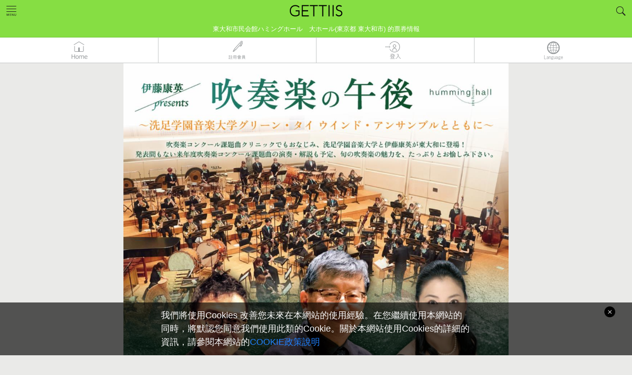

--- FILE ---
content_type: text/html; charset=UTF-8
request_url: https://www.gettiis.jp/zh-tw/event/detail/35233/20230219
body_size: 25373
content:


<!DOCTYPE html>
<html lang="zh-tw">
  <head prefix="og: http://ogp.me/ns# fb: http://ogp.me/ns/fb#">
            <!-- Google Tag Manager -->
        <script>
        (function(w,d,s,l,i){w[l]=w[l]||[];w[l].push({'gtm.start':
        new Date().getTime(),event:'gtm.js'});var f=d.getElementsByTagName(s)[0],
        j=d.createElement(s),dl=l!='dataLayer'?'&l='+l:'';j.async=true;j.src=
        'https://www.googletagmanager.com/gtm.js?id='+i+dl;f.parentNode.insertBefore(j,f);
        })(window,document,'script','dataLayer','GTM-NP6R6SV');</script>
        <!-- End Google Tag Manager -->
        <script>
        var dataLayer = dataLayer || [];
        var options = {};
        options['LoginStatus'] = "guest";
        dataLayer.push(options);
        </script>
        <script type="text/javascript">
          window._pt_lt = new Date().getTime();
          window._pt_sp_2 = [];
          _pt_sp_2.push('setAccount,65d097a7');
          var _protocol = (("https:" == document.location.protocol) ? " https://" : " http://");
          (function() {
            var atag = document.createElement('script'); atag.type = 'text/javascript'; atag.async = true;
            atag.src = _protocol + 'js.ptengine.jp/pta.js';
            var stag = document.createElement('script'); stag.type = 'text/javascript'; stag.async = true;
            stag.src = _protocol + 'js.ptengine.jp/pts.js';
            var s = document.getElementsByTagName('script')[0];
            s.parentNode.insertBefore(atag, s); s.parentNode.insertBefore(stag, s);
          })();
        </script>
        
    
    
        
    <meta charset="UTF-8">
    
            <title>伊藤康英presents　吹奏楽の午後 2023/02/19(日) | 票券 GETTIIS</title>
        

    <meta name="description" content="關東 - 東大和市民会館ハミングホール　大ホール (東京都 東大和市) 開始售票：2022/11/13(日) 09:00 起開始售票! 2023/02/19(日) 伊藤康英presents　吹奏楽の午後 的票券情報！ 音樂／演唱會 等票券歡迎透過GETTIIS 線上或APP購票！">
    <meta name="keywords" content="票券,Live,演唱會,舞台表演,音樂,APP,伊藤康英presents　吹奏楽の午後,關東,音樂／演唱會">
    <meta http-equiv="X-UA-Compatible" content="IE=edge">
    <meta name="viewport" content="width=device-width,initial-scale=1.0,minimum-scale=1.0,maximum-scale=1.0,user-scalable=no">
    <meta name="format-detection" content="telephone=no">
    <meta property="og:title" content="伊藤康英presents　吹奏楽の午後 2023/02/19(日) | 票券 GETTIIS">
    <meta property="og:description" content="關東 - 東大和市民会館ハミングホール　大ホール (東京都 東大和市) 開始售票：2022/11/13(日) 09:00 起開始售票! 2023/02/19(日) 伊藤康英presents　吹奏楽の午後 的票券情報！ 音樂／演唱會 等票券歡迎透過GETTIIS 線上或APP購票！">
    <meta property="og:url" content="https://www.gettiis.jp/zh-tw/event/detail/35233/20230219">
    <meta property="og:image" content="https://s3.ap-northeast-1.amazonaws.com/gettiis.jp/35233/20230219/image_large.jpg">
    <meta property="og:site_name" content="GETTIIS">
    <meta property="og:type" content="website">
    <meta name="robots" content="all">
    
    <meta name="twitter:card" content="summary_large_image">
    
    <link rel="canonical" href="https://www.gettiis.jp/zh-tw/event/detail/35233/20230219">
    <link rel="apple-touch-icon" href="/assets/images/apple-touch-icon.png">
    <link rel="shortcut icon" href="/assets/images/favicon.ico">
        <link rel="stylesheet" href="/assets/styles/main.css?date=1763481600000">
    <link rel="stylesheet" href="/assets/styles/magnific-popup.css?date=1763481600000">
    <link rel="stylesheet" href="/assets/styles/jquery.smartbanner.css">
    <style>[v-cloak] { visibility: hidden; }</style>
        <link rel="alternate" href="https://www.gettiis.jp/event/detail/35233/20230219" hreflang="ja" />
<link rel="alternate" href="https://www.gettiis.jp/en/event/detail/35233/20230219" hreflang="en" />
<link rel="alternate" href="https://www.gettiis.jp/zh-tw/event/detail/35233/20230219" hreflang="zh-tw" />
    <link rel="alternate" type="application/rss+xml" title="RSS" href="/news_zh_tw.xml">
    
                    <link rel="prev" href="https://www.gettiis.jp/zh-tw/event/detail/12768/2300417001">
                <link rel="next" href="https://www.gettiis.jp/zh-tw/event/detail/12768/230129012">
        
  </head>
  <body >
        <!-- Google Tag Manager (noscript) -->
    <noscript><iframe src="https://www.googletagmanager.com/ns.html?id=GTM-NP6R6SV"
    height="0" width="0" style="display:none;visibility:hidden"></iframe></noscript>
    <!-- End Google Tag Manager (noscript) -->
                <div class="l-header">
      <div class="cookie-accept-bar" onload="stopScroll();">
      <span class="cookie-delete-btn"><img src="/assets/images/icon-del-btn.png?date=1763481600000" width="22px" height="22px"></span>
      <p>我們將使用Cookies 改善您未來在本網站的使用經驗。在您繼續使用本網站的同時，將默認您同意我們使用此類的Cookie。關於本網站使用Cookies的詳細的資訊，請參閱本網站的<a href="/zh-tw/aboutCookie">COOKIE政策說明</a></p>
    </div>
    <header class="header">
    
    
    
          <a href="/zh-tw/">
        
          <div class="header_logo">
    
        <img src="/assets/images/logo.png?date=1763481600000" width="140" alt="GETTIIS的票務信息·銷售·預訂">
        </div>
    </a>

    <div id="header-sub" class="header">
      
            
        <h1 id="header-sub-text">
          東大和市民会館ハミングホール　大ホール(東京都 東大和市) 的票券情報        </h1>
          </div>

    
     
      <div class="header_navi">
        <ul class="header_naviLists">
          <li class="header_naviItem js-accordionMainBtn">
            <a id="headerNaviMenu" href="#navi"><img src="/assets/images/icon_menu1.png?date=1763481600000" alt="HOME"></a>
          </li>
                      <li class="header_naviItem">&nbsp;</li>
                      <li class="header_naviItem js-accordionMainBtn"><a id="headerSearchBtn" href="#headerSearch"><img src="/assets/images/icon_search1.png?date=1763481600000" alt="Search"></a></li>
          
                                
                    
        </ul><!-- /.header_naviLists -->

          
                    <div id="navi" class="header_naviBody js-accordionBody">
                    
          <ul class="header_naviBodyLists">
            
            
            <li class="header_naviBodyListsItem">
                              <a href="/zh-tw/">HOME</a>
                          </li>
            
                          <li class="header_naviBodyListsItem"><a href="https://www.gettiis.jp/zh-tw/login">登入</a></li>
              <li class="header_naviBodyListsItem"><a href="https://www.gettiis.jp/zh-tw/registration">免費加入會員</a></li>
              <li class="header_naviBodyListsItem"><a href="https://www.gettiis.jp/zh-tw/terms">服務條款</a></li>
                        <li class="header_naviBodyListsItem"><a href="https://www.gettii.jp/privacy/" target="_blank">隱私權聲明</a></li>
            <li class="header_naviBodyListsItem"><a href="/zh-tw/about">關於GETTIIS</a></li>
                          
                                                                
            
            
            
            
          </ul>
          
                    <p class="header_naviBodyBtnClose js-closeBtn">
            <img src="/assets/images/icon_close1_w.svg?date=1763481600000" width="90" height="90" alt="Close">
          </p>
                    
        </div><!-- /.header_naviBody -->
        <div id="headerSearch" class="header_searchBody  js-accordionBody ">
  <form id="headerSearchForm" action="https://www.gettiis.jp/zh-tw/search" method="get"> 


<p class="inputGroupTitle">關鍵字搜尋</p>

    <div class="inputGroup1">
      <input type="hidden" name="indexSearchToken" value="indexSearch">
      <input type="text" name="keyword" class="formControl" placeholder=輸入關鍵字 v-model="keyword" />
      <span class="inputGroup1_btn">
        <button type="button" onclick="submit();">
          <img src="/assets/images/icon_search2.svg?date=1763481600000" alt="Search" height="52" width="52">
        </button>
      </span>
    </div>


    
       

      <button id="DetailForm_clear_btn" type="button" class="button is-type8" v-on:click="clear()">清除搜尋條件</button>

<div class="hr2"></div>

<a id="toggleDetailForm" href="#">增加詳細條件</a>

    <div id="schedule" class="header_searchBodySubBody" style="display:none;">

       
      <div class="formGroup1 row">
        <label class="formGroup1_label col-xs-3 col-sm-2 col-md-1">類型</label>
        <div class="formGroup1_body col-xs-9 col-sm-10 col-md-11">
          <label class="select-wrap">
          <select class="formControl" name="genre_code" v-model="genreCodeSelected">
            <option value="" class="not-select">尚未選取</option>
            
                        
            
            <option value="100">音樂／演唱會</option>
                        
            
            <option value="200">運動賽事</option>
                        
            
            <option value="300">舞台劇／劇場</option>
                        
            
            <option value="400">古典／歌劇</option>
                        
            
            <option value="500">活動／展覽／藝術</option>
                        
            
            <option value="600">休閒／娛樂</option>
                        
            
            <option value="700">電影</option>
                        
            
            <option value="1000">节</option>
                        
            
            <option value="900">其他</option>
                      </select>
	       </label>
        </div>
      </div>
       

      
            
      <div id="headerSearch" class="formGroup1 row">
        <input type="hidden" id="area_id" name="area_id" class="formControl" v-model="area_id"  />
        <label class="formGroup1_label col-xs-3 col-sm-2 col-md-1"> 區域</label>
        <div class="formGroup1_body col-xs-9 col-sm-10 col-md-11">
        <div class="label1  is-type2">
            <ul class="label1_lists">
                          <li class="label1_listsItem"><a style="cursor: pointer;" data-id="1" v-on:click="getPrefList(01)">北海道</a></li>
                          <li class="label1_listsItem"><a style="cursor: pointer;" data-id="2" v-on:click="getPrefList(02,03,04,05,06,07)">東北</a></li>
                          <li class="label1_listsItem"><a style="cursor: pointer;" data-id="3" v-on:click="getPrefList(08,09,10,11,12,13,14)">關東</a></li>
                          <li class="label1_listsItem"><a style="cursor: pointer;" data-id="4" v-on:click="getPrefList(15,16,17,18,19,20)">北陸・甲信越</a></li>
                          <li class="label1_listsItem"><a style="cursor: pointer;" data-id="5" v-on:click="getPrefList(21,22,23,24)">東海</a></li>
                          <li class="label1_listsItem"><a style="cursor: pointer;" data-id="6" v-on:click="getPrefList(25,26,27,28,29,30)">關西</a></li>
                          <li class="label1_listsItem"><a style="cursor: pointer;" data-id="7" v-on:click="getPrefList(31,32,33,34,35)">中國</a></li>
                          <li class="label1_listsItem"><a style="cursor: pointer;" data-id="8" v-on:click="getPrefList(36,37,38,39)">四國</a></li>
                          <li class="label1_listsItem"><a style="cursor: pointer;" data-id="9" v-on:click="getPrefList(40,41,42,43,44,45,46,47)">九州・沖縄</a></li>
                          <li class="label1_listsItem"><a style="cursor: pointer;" data-id="10" v-on:click="getPrefList(99)">其他</a></li>
                        </ul>
          </div>
        </div>
      </div>
       

      <div class="formGroup1 row">
        <label class="formGroup1_label col-xs-3 col-sm-2 col-md-1">縣市</label>
        <div class="formGroup1_body col-xs-9 col-sm-10 col-md-11">
          <label class="select-wrap">
          <select class="formControl" id="pref_code" name="pref_code" v-model="prefCodeSelected">
            
             
            
            <option value="" class="not-select">尚未選取</option>
                        <option class="cityMasterItems" value="01" data-id="01">北海道</option>
                        <option class="cityMasterItems" value="02" data-id="02">青森縣</option>
                        <option class="cityMasterItems" value="03" data-id="03">岩手縣</option>
                        <option class="cityMasterItems" value="04" data-id="04">宮城縣</option>
                        <option class="cityMasterItems" value="05" data-id="05">秋田縣</option>
                        <option class="cityMasterItems" value="06" data-id="06">山形縣</option>
                        <option class="cityMasterItems" value="07" data-id="07">福島縣</option>
                        <option class="cityMasterItems" value="08" data-id="08">茨城縣</option>
                        <option class="cityMasterItems" value="09" data-id="09">栃木縣</option>
                        <option class="cityMasterItems" value="10" data-id="10">群馬縣</option>
                        <option class="cityMasterItems" value="11" data-id="11">埼玉縣</option>
                        <option class="cityMasterItems" value="12" data-id="12">千葉縣</option>
                        <option class="cityMasterItems" value="13" data-id="13">東京都</option>
                        <option class="cityMasterItems" value="14" data-id="14">神奈川縣</option>
                        <option class="cityMasterItems" value="15" data-id="15">新潟縣</option>
                        <option class="cityMasterItems" value="16" data-id="16">富山縣</option>
                        <option class="cityMasterItems" value="17" data-id="17">石川縣</option>
                        <option class="cityMasterItems" value="18" data-id="18">福井縣</option>
                        <option class="cityMasterItems" value="19" data-id="19">山梨縣</option>
                        <option class="cityMasterItems" value="20" data-id="20">長野縣</option>
                        <option class="cityMasterItems" value="21" data-id="21">岐阜縣</option>
                        <option class="cityMasterItems" value="22" data-id="22">静岡縣</option>
                        <option class="cityMasterItems" value="23" data-id="23">愛知縣</option>
                        <option class="cityMasterItems" value="24" data-id="24">三重縣</option>
                        <option class="cityMasterItems" value="25" data-id="25">滋賀縣</option>
                        <option class="cityMasterItems" value="26" data-id="26">京都府</option>
                        <option class="cityMasterItems" value="27" data-id="27">大阪府</option>
                        <option class="cityMasterItems" value="28" data-id="28">兵庫縣</option>
                        <option class="cityMasterItems" value="29" data-id="29">奈良縣</option>
                        <option class="cityMasterItems" value="30" data-id="30">和歌山縣</option>
                        <option class="cityMasterItems" value="31" data-id="31">鳥取縣</option>
                        <option class="cityMasterItems" value="32" data-id="32">島根縣</option>
                        <option class="cityMasterItems" value="33" data-id="33">岡山縣</option>
                        <option class="cityMasterItems" value="34" data-id="34">広島縣</option>
                        <option class="cityMasterItems" value="35" data-id="35">山口縣</option>
                        <option class="cityMasterItems" value="36" data-id="36">徳島縣</option>
                        <option class="cityMasterItems" value="37" data-id="37">香川縣</option>
                        <option class="cityMasterItems" value="38" data-id="38">愛媛縣</option>
                        <option class="cityMasterItems" value="39" data-id="39">高知縣</option>
                        <option class="cityMasterItems" value="40" data-id="40">福岡縣</option>
                        <option class="cityMasterItems" value="41" data-id="41">佐賀縣</option>
                        <option class="cityMasterItems" value="42" data-id="42">長崎縣</option>
                        <option class="cityMasterItems" value="43" data-id="43">熊本縣</option>
                        <option class="cityMasterItems" value="44" data-id="44">大分縣</option>
                        <option class="cityMasterItems" value="45" data-id="45">宮崎縣</option>
                        <option class="cityMasterItems" value="46" data-id="46">鹿児島縣</option>
                        <option class="cityMasterItems" value="47" data-id="47">沖縄縣</option>
                        <option class="cityMasterItems" value="99" data-id="99">其他</option>
                         
          </select>
          </label>
        </div>
      </div>

      
            
      <div class="formGroup1 row">
        <label class="formGroup1_label col-xs-3 col-sm-2 col-md-1">城市／市區</label>
        <div class="formGroup1_body col-xs-9 col-sm-10 col-md-11">
          <label class="select-wrap">
          <select class="formControl" name="city_code" v-model="cityCodeSelected" v-bind:style="cityCodeSelectStyle">
            <option value="" class="not-select">尚未選取</option>
            <option v-for="cityCodeItem in cityCodeItems" v-bind:value="cityCodeItem.value">{{cityCodeItem.text}}</option>
          </select>
	        </label>
        </div>
      </div>
       

<div class="hr3"></div>

        <div class="formGroup1 row">
　        <label class="formGroup1_label col-xs-3 col-sm-2 col-md-1">日期</label>
            <div class="switchBtnGroup col-xs-9 col-sm-10 col-md-11">
              <input id="radio1" type="radio" name="search_schedule_type" value="1" v-model="scheduleType" class="formControl" />
              <label for="radio1"><span class="btnTxt is-type1">近期節目<br><span class="helpTxt">從今天起兩週內</span></span></label>

              <input type="radio" id="radio2" name="search_schedule_type" value="2" v-model="scheduleType" class="formControl" ckecked/>
              <label for="radio2"><span class="btnTxt">指定日期</span></label>
            </div>
        </div>

      <div v-show="scheduleType == 2">

        <div class="formGroup1 row">
          <div class="col-xs-offset-3 col-sm-offset-2 col-md-offset-1">
            <div class="row">
              <div class="formGroup1_body col-xs-4">
                <label class="select-wrap">
                  <select class="formControl with-note" name="schedule_from_year" v-model="scheduleFromYear" v-bind:disabled="scheduleSelectDisabled">
                    <option value="" class="not-select"  v-if="alreadyFromYearSelected">年</option>
                                        <option value="2026">2026年</option>
                                        <option value="2027">2027年</option>
                                        <option value="2028">2028年</option>
                                      </select>
                </label>
              </div>
              <div class="formGroup1_body col-xs-4">
                <label class="select-wrap">
                  <select class="formControl with-note" name="schedule_from_month" v-model="scheduleFromMonth" v-bind:disabled="scheduleSelectDisabled">
                    <option value="" class="not-select" v-if="alreadyFromMonthSelected">月</option>
                                        <option value="1">1月</option>
                                        <option value="2">2月</option>
                                        <option value="3">3月</option>
                                        <option value="4">4月</option>
                                        <option value="5">5月</option>
                                        <option value="6">6月</option>
                                        <option value="7">7月</option>
                                        <option value="8">8月</option>
                                        <option value="9">9月</option>
                                        <option value="10">10月</option>
                                        <option value="11">11月</option>
                                        <option value="12">12月</option>
                                      </select>
                </label>
              </div>
              <div class="formGroup1_body col-xs-4">
                <label class="select-wrap">
                  <select class="formControl" name="schedule_from_day" v-model="scheduleFromDay" v-bind:disabled="scheduleSelectDisabled">
                    <option value="" class="not-select" v-if="alreadyFromDaySelected">日</option>
                    <option v-for="scheduleFromDayItem in scheduleFromDayItems" v-bind:value="scheduleFromDayItem">{{scheduleFromDayItem}}日</option>
                  </select>
                </label>
              </div>
            </div>
            <!-- end row -->
          </div>
        </div>
        <!-- end row -->

        <div class="formGroup1 row">
          <div class="col-xs-offset-3 col-sm-offset-2 col-md-offset-1">
              <p class="labelText2">至</p>
          </div>
        </div>

        <div class="row">
          <div class="col-xs-offset-3 col-sm-offset-2 col-md-offset-1">
            <div class="row">
              <div class="formGroup1_body col-xs-4">
                <label class="select-wrap">
                  <select class="formControl with-note" name="schedule_to_year" v-model="scheduleToYear" v-bind:disabled="scheduleSelectDisabled">
                    <option value="" class="not-select"  v-if="alreadyToYearSelected">年</option>
                                        <option value="2026">2026年</option>
                                        <option value="2027">2027年</option>
                                        <option value="2028">2028年</option>
                                      </select>
                </label>
              </div>
              <div class="formGroup1_body col-xs-4">
                <label class="select-wrap">
                  <select class="formControl with-note" name="schedule_to_month" v-model="scheduleToMonth" v-bind:disabled="scheduleSelectDisabled">
                    <option value="" class="not-select" v-if="alreadyToMonthSelected">月</option>
                                        <option value="1">1月</option>
                                        <option value="2">2月</option>
                                        <option value="3">3月</option>
                                        <option value="4">4月</option>
                                        <option value="5">5月</option>
                                        <option value="6">6月</option>
                                        <option value="7">7月</option>
                                        <option value="8">8月</option>
                                        <option value="9">9月</option>
                                        <option value="10">10月</option>
                                        <option value="11">11月</option>
                                        <option value="12">12月</option>
                                      </select>
                </label>
              </div>
              <div class="formGroup1_body col-xs-4">
                <label class="select-wrap">
                  <select class="formControl" name="schedule_to_day" v-model="scheduleToDay" v-bind:disabled="scheduleSelectDisabled">
                    <option value="" class="not-select" v-if="alreadyToDaySelected">日</option>
                    <option v-for="scheduleToDayItem in scheduleToDayItems" v-bind:value="scheduleToDayItem">{{scheduleToDayItem}}日</option>
                  </select>
                </label>
              </div>
            </div>
            <!-- end row -->
         </div>
       </div>
       <!-- end row -->
     </div>

     <div class="hr3"></div>

     <div class="formGroup1 row">
       <label class="formGroup1_label col-xs-3 col-sm-2 col-md-1">價格</label>
       <div class="formGroup1_body col-xs-9 col-sm-10 col-md-11">
         <div class="row">
           <div class="col-xs-5">
             <label class="select-wrap">
               <select class="formControl" name="min_price" v-model="minPrice">
                 <option value="" class="not-select">無下限</option>
               <option v-for="minPriceItem in minPriceItems" v-bind:value="minPriceItem">{{ Number(minPriceItem).toLocaleString() }} 日圓</option>
               </select>
             </label>
           </div>
           <div class="col-xs-2">
             <span class="formGroup1_label labelText2">〜</span>
           </div>
           <div class="col-xs-5">
             <label class="select-wrap">
               <select class="formControl" name="max_price" v-model="maxPrice">
                 <option v-for="maxPriceItem in maxPriceItems" v-bind:value="maxPriceItem">{{ Number(maxPriceItem).toLocaleString() }} 日圓</option>
                 <option value="" class="not-select">無上限</option>
               </select>
             </label>
           </div>
         </div>
         <!-- end row -->
       </div>
     </div>
     <!-- end row -->

          <div class="formGroup1 row" style="display:none">
         
      <label class="formGroup1_label col-xs-3 col-sm-2 col-md-1">指定主辦單位</label>
      <div class="formGroup1_body col-xs-9 col-sm-10 col-md-11">
        <div class="formGroup1_body">
          <input type="text" id="distributor" autocomplete="off" list="distributors" name="distributor" v-model="distributor" class="formControl" value="" /> 
                    <datalist id="distributors">
                    <option value="株式会社ホリプロ">
                    <option value="新国立劇場（青少年のための優待メンバーズ）">
                    <option value="一般社団法人わらび座">
                    <option value="テイト・コーポレーション">
                    <option value="観世能楽堂">
                    <option value="燐光群">
                    <option value="株式会社ティーファクトリー">
                    <option value="こまつ座">
                    <option value="TCF　公益財団法人利賀文化会議">
                    <option value="横浜能楽堂">
                    <option value="日本演劇協会">
                    <option value="公益財団法人 山口市文化振興財団">
                    <option value="東京二期会">
                    <option value="TSSテレビ新広島">
                    <option value="劇団ひまわりチケットセンター On Line">
                    <option value="NIB長崎国際テレビ">
                    <option value="大槻能楽堂">
                    <option value="可児市文化創造センター　アーラ">
                    <option value="劇ナビFUKUOKA（シアターネットプロジェクト）">
                    <option value="いわき芸術文化交流館アリオス">
                    <option value="パルテノン多摩">
                    <option value="テレビ東京 事業部">
                    <option value="アルスくらしき(公益財団法人倉敷市文化振興財団)">
                    <option value="札幌コンサートホールKitara">
                    <option value="京都芸術劇場">
                    <option value="公益財団法人日本舞台芸術振興会（ＮＢＳ）">
                    <option value="ＹＣＣ県民文化ホール （山梨県立県民文化ホール）">
                    <option value="座・高円寺">
                    <option value="ＳＰＡＣ－静岡県舞台芸術センター">
                    <option value="鴻巣市文化センター（クレアこうのす）">
                    <option value="チケットセディナ">
                    <option value="光藍社ホームページ">
                    <option value="チケットかながわ">
                    <option value="日本フィルハーモニー交響楽団">
                    <option value="(公財)北九州市芸術文化振興財団(北九州芸術劇場・響ホール・北九州国際音楽祭)">
                    <option value="KYOTO EXPERIMENT（京都国際舞台芸術祭実行委員会）">
                    <option value="高槻現代劇場">
                    <option value="常陸大宮市文化センター　ロゼホール">
                    <option value="演劇制作会社ライトアイ">
                    <option value="ポみっと！チケット">
                    <option value="富士見市民文化会館　キラリ☆ふじみ">
                    <option value="滋賀県立文化産業交流会館">
                    <option value="株式会社リンクステーション">
                    <option value="シーハットおおむら">
                    <option value="東京コンサーツ">
                    <option value="まつもと市民芸術館">
                    <option value="昭和音楽大学">
                    <option value="響の森 桶川市民ホール">
                    <option value="新宿区立新宿文化センター">
                    <option value="hotarua">
                    <option value="sakuraf2">
                    <option value="栃木県総合文化センター">
                    <option value="横浜市青葉区民文化センター　フィリアホール">
                    <option value="あうるすぽっと">
                    <option value="劇団さくらＫ">
                    <option value="スポーツランドSUGO">
                    <option value="ポみっと！チケット">
                    <option value="仙台放送オンラインチケット">
                    <option value="浪切ホール">
                    <option value="横浜にぎわい座">
                    <option value="明治座">
                    <option value="祇園甲部歌舞会">
                    <option value="万華響 -MANGEKYO-">
                    <option value="浦安音楽ホール">
                    <option value="ジョーカンチケットセンタ">
                    <option value="内子座オンラインチケット">
                    <option value="道新プレイガイド">
                    <option value="ＮＨＫ音楽祭２０２５">
                    <option value="株式会社京都アニメーション">
                    <option value="カルッツかわさき（川崎市スポーツ・文化総合センター）">
                    <option value="かわさきジャズ事務局">
                    <option value="JMオンライン">
                    <option value="ホリプロステージ （Horipro Stage）">
                    <option value="公益財団法人京都伝統伎芸振興財団（おおきに財団）">
                    <option value="各イベント販売元をご参照ください。">
                    <option value="株式会社OSK日本歌劇団">
                    <option value="公益財団法人スターダンサーズ・バレエ団">
                    <option value="（株）リンクステーション">
                    <option value="ほたるH">
                    <option value="東大和市民会館ハミングホール">
                    <option value="桶川市民ホールチケット事務局">
                    <option value="水戸芸術館">
                    <option value="東松山市民文化センター">
                    <option value="公益財団法人しまね文化振興財団（島根県民会館・いわみ芸術劇場）">
                    <option value="テンポプリモ">
                    <option value="一般社団法人中泊町文化観光交流協会">
                    <option value="BELLA VITA">
                    <option value="宮川町お茶屋組合（京おどり）">
                    <option value="秋川キララホール">
                    <option value="HIRAKUZA">
                    <option value="株式会社リンクステーション（エンタメ部）">
                    <option value="一般社団法人梅酒研究会/超ハイボール祭実行委員会">
                    <option value="青森ワッツ">
                    <option value="にいがたフィッシングショー（株式会社ホンマ）">
                    <option value="東松山市民文化センター">
                    <option value="三島市民文化会館">
                    <option value="T-プランニング">
                    <option value="株式会社リンクステーション　カスタマーサポート部">
                    <option value="美少女戦士セーラームーン -Shining Theater Shinagawa Tokyo-">
                    <option value="SPA&amp;HOTEL 舞浜ユーラシア">
                    <option value="一般財団法人神戸新聞文化財団">
                    <option value="link">
                    <option value="青森県立美術館パフォーミングアーツ推進実行委員会">
                    <option value="株式会社　東奥日報社">
                    <option value="合同会社SFS">
                    <option value="有限会社サンサンサン">
                    <option value="下北文化会館">
                    <option value="スターダンサーズ・バレエ団">
                    <option value="甲斐市双葉ふれあい文化館">
                    <option value="銀座ブロッサム中央会館">
                    <option value="（公財）宮崎文化振興協会　宮崎科学技術館">
                    <option value="演劇集団　真田ＣＲＯＳＳーＢ">
                    <option value="公益財団法人北区文化振興財団">
                    <option value="オフィスエスツーアート">
                    <option value="名取事務所">
                    <option value="オルケストラ・クラシカ">
                    <option value="伝統の橋がかり">
                    <option value="横浜市神奈川区民文化センターかなっくホール">
                    <option value="合同会社Hatchエンターテイメント ">
                    <option value="櫻間會">
                    <option value="B機関">
                    <option value="合唱団ガイスマ">
                    <option value="深川能舞台">
                    <option value="マイオン・クリエイティブカンパニー">
                    <option value="マンまるズ">
                    <option value="特定非営利活動法人　アルファルファ">
                    <option value="S&amp;D">
                    <option value="パフォーマンスユニットTWT">
                    <option value="演劇企画イロトリドリノハナ">
                    <option value="松江市立鹿島歴史民俗資料館">
                    <option value="島根大学総合博物館">
                    <option value="鉄の歴史博物館">
                    <option value="島根県民会館">
                    <option value="島根県芸術文化センター「グラントワ」 いわみ芸術劇場">
                    <option value="清流劇場">
                    <option value="創作和太鼓『来舞・デュオ』（そうさく　わだいこ　らいぶ　でゅお）">
                    <option value="S.I.Tダンススタジオ　石川須妹子・田中いづみダンスアカデミー">
                    <option value="八戸クリニック街かどミュージアム">
                    <option value="小田原オペラ">
                    <option value="メメントＣ">
                    <option value="STUDIO La Neige">
                    <option value="シーノス・ナ・フロレスタ">
                    <option value="(有)エーコネクション">
                    <option value="劇団まっとーば～">
                    <option value="田園ユニバース">
                    <option value="潤星会">
                    <option value="Baroquart(バロッカート)">
                    <option value="株式会社アンフィニ">
                    <option value="ヒビキミュージック">
                    <option value="一般社団法人アートフォーラムNOAN">
                    <option value="プラサヴェルデ（ふじのくに千本松フォーラム）">
                    <option value="株式会社いがぐみ">
                    <option value="Bachmenコンサート事務局">
                    <option value="欅のホール　野田市生涯学習センター">
                    <option value="公推協杯全国若手落語家選手権事務局（共同通信社内）">
                    <option value="（株）福島民報社">
                    <option value="ぽわわわわん">
                    <option value="流山市生涯学習センター">
                    <option value="熊本日日新聞社">
                    <option value="NPO法人松江音楽協会">
                    <option value="光花">
                    <option value="エンギシャ">
                    <option value="志ん輔と仲間たち事務局（毎日企画サービス内）">
                    <option value="山陰中央新報社">
                    <option value="公益財団法人宝塚市文化財団">
                    <option value="CARDAMOMO">
                    <option value="美人狼製作プロジェクト">
                    <option value="日本スペインピアノ音楽学会（JSSPM）">
                    <option value="蕨市民会館">
                    <option value="東京六大学応援団連盟">
                    <option value="東京六大学応援団連盟">
                    <option value="東京六大学応援団連盟">
                    <option value="株式会社沖縄タイムス社">
                    <option value="一般社団法人徳島新聞社">
                    <option value="NPO法人夢ホール市民協議会夢つくりあなん">
                    <option value="浅草文化観光センター">
                    <option value="株式会社今井書店">
                    <option value="東京大学運動会応援部">
                    <option value="アエルワ">
                    <option value="フォレストリーヴズ熊本">
                    <option value="カルティカ＆クスモ">
                    <option value="たかはし忍の會">
                    <option value="株式会社山形新聞社">
                    <option value=" 伶以野陽子">
                    </datalist>
                  </div>
      </div>
        </div>


<div class="hr3"></div>

      <div class="formGroup1">
        <div class="inputGroup1">
          <input id="released_this_week" type="checkbox" name="released_this_week" class="formControl" v-model="releasedThisWeekChecked" />
          <label for="released_this_week">顯示本週發佈的節目</label>
        </div>
        <div class="inputGroup1">
          <input id="selling_performances" type="checkbox" name="selling_performances" class="formControl" v-model="sellingPerformancesChecked" />
          
          <label for="selling_performances">
                        只顯示在GETTIIS販售的節目
             
          </label>
          
        </div>
        <div class="inputGroup1">
          <input id="ignore_finished_performance" type="checkbox" name="ignore_finished_performance" class="formControl" v-model="ignoreFinishedPerformanceChecked" checked/>
          <label for="ignore_finished_performance">不顯示已結束的節目</label>
        </div>
        <div class="inputGroup1">
            <input id="available_seat" type="checkbox" name="available_seat"
                   class="formControl" v-model="availableSeatChecked"/>
            <label for="available_seat">可選座位</label>
        </div>
        <!-- <div class="inputGroup1">
            <input id="available_block" type="checkbox" name="available_block"
                   class="formControl" v-model="availableBlockChecked"/>
            <label for="available_block">ブロックを選択できる</label>
        </div> -->
      </div>
    </div>
      <button type="button" v-on:click="headerSearchForm" class="button is-arrow1 is-type1">搜尋</button> 
  </form>

<div class="hr2"></div>

    <p v-on:click="closeHeaderSearch" class="header_searchBodyBtnClose js-closeBtn">
    <img src="/assets/images/icon_close1_w.svg?date=1763481600000" width="90" height="90" alt="Close">
  </p>
  </div><!-- /. header_searchBody -->


      </div><!-- /.header_navi -->
        
  </header><!-- /.header -->

  
   
    <nav class="gnavi">
      <ul class="gnavi_lists">
        <li class="gnavi_item">
          
          
                      <a href="/zh-tw/">
                    <img src="/assets/images/zh-tw/icon_home1.png?date=1763481600000" alt="HOME"></a>
        </li>
                  <li class="gnavi_item"><a href="/zh-tw/registration"><img src="/assets/images/zh-tw/icon_newmember1.png?date=1763481600000" alt="免費加入會員" ></a></li>
          <li class="gnavi_item"><a href="/zh-tw/login"><img src="/assets/images/zh-tw/icon_login1.png?date=1763481600000" alt="登入" ></a></li>
                <li class="gnavi_item language js-accordionMainBtn"><a id="lang_select_btn"><img src="/assets/images/icon_language.png?date=1763481600000" alt="LANG"></a></li>
      </ul><!-- /.gnavi_lists -->
    </nav><!-- /.gnavi -->
    <div id="lang_option" class="header_naviBody header_naviBody_plugin">
      <ul class="header_naviBodyLists">
                  <li class="header_naviBodyListsItem">
                          <a onclick="redictUrl(' ja ')" style=" padding-left: 70px;" >日本語</a>
                      </li>
                  <li class="header_naviBodyListsItem">
                          <a onclick="redictUrl(' en ')" style=" padding-left: 70px;" >English</a>
                      </li>
                  <li class="header_naviBodyListsItem">
                          <a onclick="redictUrl('zh-tw')"><img src="/assets/images/icon_selectcheck.png" alt="SELECTCHECK" width="20" height="20" style="padding-left:10px; padding-right:15px">繁体中文</a>
                      </li>
              </ul>
      <p class="header_naviBodyBtnClose js-closeBtn lang-close" data-href="ll">
        <img src="/assets/images/icon_close1_w.svg?date=1763481600000" width="90" height="90" alt="Close">
      </p>
    </div><!-- /.header_naviBody -->
    
</div><!-- /.l-header -->

<script>
    function replace_index_url()
    {
      $(".url_change").hide();
    }
</script>

<script>
    function replace_index_url()
    {
      $(".url_change").hide();
    }
</script>

  <div class="language_no_had ">
      <span class="language_text">很抱歉本頁面未具有您所選擇的語言內容，您可以選擇前往日文頁面或是停留在本頁面。</span>
      <span class="language_no_had_button btn_chg">
        <button id="language_index" onclick="replace_index('change')" style="visibility: visible" >前往日文頁面</button>
      </span> 
      <span class="language_no_had_button btn_stay">
        <button onclick="replace_index('stay')">停留在本頁面</button>
      </span>
  </div>
  <script>

    var urlPathname = window.location.pathname;
    
    function replace_index(action)
    {
      
      if(action == "change")
      {
        let index_lang = $("#language_index").attr("data-lang");
        let url_index = window.location.origin + index_lang;
        window.location.replace(url_index);
      }else{
        $(".language_no_had").hide();
         $(document).unbind("scroll.unable");
      }
    }

    function redictUrl(lang){

      var lang = lang.trim();
      var lang_url = 'zh-tw';
      var hasTrangLanguage =  "ja,en,zh-tw,".split(",");
      
      
      $('#lang_option').slideUp('fast');
      select_click = 'no';
      $(document).unbind("scroll.unable");

      if(lang_url  !== lang)
      {
        
        switch(lang_url) 
        {
            case 'ja':
                var repleceUrl =  '/'+lang+urlPathname;
                break;
            case 'en':
                if(lang == 'ja'){
                  var repleceUrl = urlPathname.replace(/\/en/, '');
                }else{
                  var repleceUrl = urlPathname.replace(/en/, lang);
                  var repleceUrlToJa = urlPathname.replace(/\/en/, '');
                }
                break;
            case 'zh-tw':
                if(lang == 'ja'){
                  var repleceUrl = urlPathname.replace(/\/zh-tw/, '');
                }else{
                  var repleceUrl = urlPathname.replace(/zh-tw/, lang);
                  var repleceUrlToJa = urlPathname.replace(/\/zh-tw/, '');
                }
                break;
            default:
                break;
        }
        
        if(hasTrangLanguage.indexOf(lang) != -1 )
        {
          window.location.replace(repleceUrl);
        }else{
          $("#language_index").attr("data-lang", repleceUrlToJa);
          $(".language_no_had").show();
          var top = $(document).scrollTop();
          $(document).on('scroll.unable',function (e) {
              $(document).scrollTop(top);
          }) 

        }
      }
    }

  </script>
            <div id="fb-root"></div>
    <script>(function(d, s, id) {
      var js, fjs = d.getElementsByTagName(s)[0];
      if (d.getElementById(id)) return;
      js = d.createElement(s); js.id = id;
      js.src = "//connect.facebook.net/ja_JP/sdk.js#xfbml=1&version=v2.8";
      fjs.parentNode.insertBefore(js, fjs);
      }(document, 'script', 'facebook-jssdk'));
    </script>
        <div class="l-document" id="app">      
      <main class="l-contents">
      


<div class="carousel2">
  <div class="carousel2_inner is-slickStyle2 js-slickType1">
    <div>
              <div style="position:relative">
                      <img src="https://s3.ap-northeast-1.amazonaws.com/gettiis.jp/35233/20230219/image_large.jpg">
                    <div class="carousel2_bookmark" v-bind:class="{'is-active': isFavorite}">
            <button type="submit" v-on:click="changeFavorite"><span class="srOnly">bookmark</span></button>
          </div>
        </div>
                  </div>
  </div>
</div>


<h2 class="title5 article" style="margin: 0px !important;">
  
  
  
        <div class="title5_title sub">～洗足学園音楽大学グリーン・タイ ウインド・アンサンブルとともに～</div>
        <div class="title5_title">伊藤康英presents　吹奏楽の午後</div>
  
        </h2>
    <div class="container11">
      <div class="left11">
        <table style="width: 100%; border-collapse: collapse;">
          <tr>
              <td style="width: 70px; color: rgb(0, 0, 0); font-weight: 700;">演出日期</td>
              <td style="padding-left: 10px;display: table-cell;vertical-align: middle;font-size: 13px; 0; color: rgb(0, 0, 0);">
                <span class="performanceDetail1_listsItemText">
                                    <span style="font-size: 17px; color: #1c1c1c;">2023/02/19(日)</span>
                                    <span style="font-size: 17px; color: #1c1c1c;">15:00</span>
                                  </span>
              </td>
          </tr>
                                  <tr>
              <td style="width: 70px; color: rgb(0, 0, 0); font-weight: 700;">販售期間</td>
              <td style="padding-left: 10px; color: rgb(0, 0, 0);">
                <span class="performanceDetail1_listsItemText" style="padding-left: 10px;display: table-cell;vertical-align: middle;font-size: 13px;padding: 0px 0px !important; color: #515659;">
                                      <span  class="ic-general" style="background-image:url('/assets/images/zh-tw/icon_general.svg?date=1763481600000'); background-repeat: no-repeat; background-position:center;"></span>
                                  2022/11/13(日)
                 09:00 
                ～ <span class="date_span_to" style="display: block; font-size: 17px; color: #1c1c1c;">
                2023/02/17(五)
                 23:00 
                  </span>
  
                </span>
              </td>
            </tr>   
            
                            </table>
      </div>
      <div class="right11">
                                        <span></span>
                              </div>
  </div>
    
  <div class="label2">
    <ul class="label2_lists is-eventTag label2_listsItemToHorizontal">
                   <!-- icon ポイント-->
                 <li class="label2_listsItemPoint"><span data-show="您可以在購票時使用您的會員點數來折抵票價，同時在完成購票後還可獲得會員點數。">會員點數</span></li>
          
                
    </ul>
  </div>
  

<div style="clear: both;"></div>

    
    <div class="trans_articles_language">
      <button id="articleLangChange" onclick='transArticle()' style="visibility:hidden;">
          <img id='auto_trans_img1' src="/assets/images/trans_icon_to_ja.png">
      </button>
  </div>
  




<div class="share1">
  
  
  
    <div class="official">
    <span><a href="https://www.humming-hall.jp/event/230219.php">
官方網站</a></span>
  </div>
    <ul class="sns_list">
    <li>
      <a href="http://www.facebook.com/share.php?u=https://www.gettiis.jp/zh-tw/event/detail/35233/20230219" onclick="window.open(encodeURI(decodeURI(this.href)), 'FBwindow', 'width=554, height=470, menubar=no, toolbar=no, scrollbars=yes'); return false;" rel="nofollow">
        <img src="/assets/images/zh-tw/icon_facebook3.svg?date=1763481600000" alt="Facebook">
      </a>
    </li>
    <li>
      <a href="http://twitter.com/share?text=伊藤康英presents　吹奏楽の午後&url=https://www.gettiis.jp/zh-tw/event/detail/35233/20230219/&hashtags=#gettiistest" onClick="window.open(encodeURI(decodeURI(this.href)), 'tweetwindow', 'width=650, height=470, personalbar=0, toolbar=0, scrollbars=1, sizable=1'); return false;" rel="nofollow">
        <img src="/assets/images/zh-tw/icon_twitter3.svg?date=1763481600000" alt="Twitter">
      </a>
    </li>
    <li>
      <a href="//line.me/R/msg/text/?伊藤康英presents　吹奏楽の午後 https://www.gettiis.jp/zh-tw/event/detail/35233/20230219">
        <img src="/assets/images/zh-tw/icon_line3.svg?date=1763481600000">
      </a>
    </li>
  </ul><!-- /.share1_lists -->
</div><!-- /.share1-->


          <div class="wysiwyg1 wysiwyg_1_1" style="display:none" >
        <p><span style="font-weight: bold;">概要</span><br><p>2023年2月19日(日)<br />開場14：00　開演15：00　大ホール<br />〈全席指定〉一般：1,000円　友の会800円<br />※未就学児入場不可<br />　　　　　　<br />吹奏楽コンクール課題曲クリニックでもおなじみ、洗足学園音楽大学と伊藤康英が東大和に登場！発表間もない来年度吹奏楽コンクール課題曲の演奏・解説も予定、旬の吹奏楽の魅力を、たっぷりとお愉しみください。<br /><br /><br />主催：東大和市民会館ハミングホール<br />協力：洗足学園音楽大学　株式会社イトーミュージック<br />　　　　　　<br />※車椅子席ご希望の方はお電話（042-590-4414）にて承ります。<br /><br />【注意事項】必ずご一読ください。<br />※公演中止以外の払い戻しはお受けできません。予めご了承ください。<br />※新型コロナウイルス感染予防対策にご協力をお願いいたします。<br />※入場人数を制限させていただく場合がございます。<br />※情勢によりやむを得ず開催中止となる場合がございます。予めご了承ください。</p><span style="font-weight: bold;">発売情報</span><br><p>〈友の会先行予約〉11/11（金）<br />（一般発売）11/13(日)<br /><br />※詳細はOfficial Siteをご覧ください。</p></p>
      </div>
    
           
        <div class="wysiwyg1 wysiwyg_1_2">
          <p><span style="font-weight: bold;">概述</span><br><p>2023 年 2 月 19 日，星期日<br>開門時間 14:00 開始時間 15:00 大廳<br><所有座位保留> 一般：1,000 日元 Tomonokai 800 日元<br>* 學齡前兒童不得進入<br><br>熟悉銅管樂隊比賽設定歌曲診所的洗足學園音樂學院和伊藤康秀將出現在東大和！我們計劃為明年的銅管樂隊比賽進行表演和評論，即將公佈，所以請充分享受季節性銅管樂隊的魅力。<br><br><br>主辦單位：東大和市民中心嗡嗡大廳<br>合作：洗足學園音樂學院伊東音樂株式會社<br><br>* 如果您需要輪椅座位，請通過電話（042-590-4414）與我們聯繫。<br><br> 【注意事項】請務必閱讀。<br> *除演出取消外，我們不接受退款。請注意。<br> *請配合預防新型冠狀病毒感染的措施。<br> *我們可能會限制訪客人數。<br> *由於不可避免的情況，活動可能會被取消。請注意。</p><span style="font-weight: bold;">發布信息</span><br><p>〈鞆之會提前預約〉11/11（週五）<br> (一般銷售) 11/13 (星期日)<br><br> *詳情請查看官方網站。</p></p>
        </div>
       
    
  
  <div id='wysiwyg_1_3' class="wysiwyg1">
      本頁資訊採用機器翻譯如有不完美之處敬請見諒，<br>也可使用切換開關將資訊換為原文（日文）。
  </div>
 
     <div class="trans_articles_language">
      <button onclick='transArticle()'>
          <img id='auto_trans_img2' src="/assets/images/trans_icon_to_ja.png">
      </button>
    </div>
  <script>

    var wysiwyg_nowLang = 'ZH-TW';
    var btnText = 'ZH-TW';
   
    function transArticle()
    {

      if(btnText !== 'JA')
      {
        
        $('#auto_trans_img1').attr('src', '/assets/images/trans_icon_to_ol.png');
        $('#auto_trans_img2').attr('src', '/assets/images/trans_icon_to_ol.png');

        jQuery.each( $('.wysiwyg_1_1'), function(i) {
          $('.wysiwyg_1_1')[i].style.display = "block";
          if ($(".wysiwyg_1_2")[i]) {
              $('.wysiwyg_1_2')[i].style.display = "none";
          }
        });
        
        btnText = 'JA';
        
      }else{
        $('#auto_trans_img1').attr('src', '/assets/images/trans_icon_to_ja.png');
        $('#auto_trans_img2').attr('src', '/assets/images/trans_icon_to_ja.png');
       
        jQuery.each( $('.wysiwyg_1_1'), function(i) {
          if ($(".wysiwyg_1_2")[i]) {
             $('.wysiwyg_1_2')[i].style.display = "block";
          }
          $('.wysiwyg_1_1')[i].style.display = "none";
        });

        btnText = wysiwyg_nowLang;
      }
      
    }

</script>
<section>
  <div class="title1">
    <h2 class="title1_title">
      <span class="title1_mainLabel">演出及票務資訊</span>
    </h2>
  </div><!-- /.title1 -->
  <div class="performanceDetail1">
    <ul class="performanceDetail1_lists">
      <li class="performanceDetail1_listsItem is-area">
        <div class="performanceDetail1_listsItemInner">
          <span class="performanceDetail1_listsItemLabel"><span class="label_oneLine">會場</span></span>
          <span class="performanceDetail1_listsItemText">
            
                        
                              東大和市民会館ハミングホール　大ホール(東京都 東大和市)
                          
                        
                          <br />
              <a style="border-top:none;display:inline;color:#2081ff;" href="https://www.humming-hall.jp/event/2300219.php" target="_blank">交通資訊»</a>
                      </span>
        </div><!-- /.performanceDetail1_listsItemInner -->
      </li>
      <li class="performanceDetail1_listsItem is-performancePeriod">
        <div class="performanceDetail1_listsItemInner">
          <span class="performanceDetail1_listsItemLabel"><span class="label_oneLine">演出日期</span></span><!--// STS 2025/02/19 Task 256 - GETTIISの表示文言について-->
          <span class="performanceDetail1_listsItemText">
                        <span>2023/02/19(日)</span>
                        <span>15:00</span>
                      </span>
        </div><!-- /.performanceDetail1_listsItemInner -->
      </li>
            <li class="performanceDetail1_listsItem is-price">
        <div class="performanceDetail1_listsItemInner">
          <span class="performanceDetail1_listsItemLabel"><span class="label_oneLine">價格</span></span>
          <span class="performanceDetail1_listsItemText">
                        <span>800</span>日圓 ～
                         <span>1,000</span>日圓（含稅）

                      </span>
        </div><!-- /.performanceDetail1_listsItemInner -->
      </li>
            <li class="performanceDetail1_listsItem is-contact">
        <div class="performanceDetail1_listsItemInner">
          <span class="performanceDetail1_listsItemLabel"><span class="label_oneLine">連絡資訊</span></span> 
          <span class="performanceDetail1_listsItemText">
            <span>
              <!-- #208 SPLUS 25/05/2023 modify add -->
                                                        東大和市民会館 ハミングホール<br>
                                    
                                      TEL: 042-590-4414
                    (僅提供日語服務)<br>
                                    
                <script type="text/javascript">
                  var username = "GETTIIS";
                  var hostname = "e-get.jp";
                  //STS 2024/08/17 Task 206 -  販売元のメールアドレスが無ければ、GETTIISサポートセンターのアドレス（GETTIIS@e-get.jp）を設定する （外国語公演）-- START --
                                        var maddr = username + "@" + hostname;
                                    //STS 2024/08/17 Task 206 -  販売元のメールアドレスが無ければ、GETTIISサポートセンターのアドレス（GETTIIS@e-get.jp）を設定する （外国語公演）-- END --
                  var guid = "：";
                  var uname = "：";
                  var umail = "：";
                  var eventname = "：伊藤康英presents　吹奏楽の午後";
                  var revNo = "：";
                  var subject = "?subject=[GETTIIS_Support]"+eventname;
                  var body = encodeURI("&body=請協助填入以下資訊,謝謝。\r\n*姓名"+uname+"\r\n*GETTIIS ID"+guid+"\r\n*電子郵件信箱"+umail+"\r\n*節目名稱"+eventname+"\r\n*訂購編號"+revNo+"\r\n*詢問事項：\r\n");
                  
                  document.write("<a style=\"border-top:none;display:inline;color:#2081ff;\" href=\"mailto:" + maddr + subject + body+ "\">");
                  document.write("來信詢問 ⟫</a>");
                </script>
                            <!-- #208 SPLUS 25/05/2023 modify end -->
            </span>
          </span>
        </div><!-- /.performanceDetail1_listsItemInner -->
      </li>
      <li class="performanceDetail1_listsItem is-salesPeriod2">
        <div class="performanceDetail1_listsItemInner">
          <span class="performanceDetail1_listsItemLabel"><span class="label_oneLine">主辦單位</span></span>
          <span class="performanceDetail1_listsItemText">
                                                                                                                                                                                                                                                                                                                                                                                                                                                                                                                                                                                                                                                                                                                                                                                                                                                                                                                                                                                                                                                                                                                                                                                                                                                                                                                                                                                                                                                                                                                                                                                                                                                                                                                                                                                                                                                                                                                                                                                                            <a v-on:click="linkUrl = 'https://www.humming-hall.jp/'; showModal('#linkModal')" class="pointer distributor">
                              
                          </a>
                                                                                                                                                                                                                                                                                                                                                                                                                                                                                                                                                                                                                                                                                                                                                                                                                                                                                                                                                                                                                                                                                                                                                                                                                                                                                                                                                                                                                                                                                                                                                                                                                                                                                                                                                                                                                                                                                                                                                                                                                                                                                                                                                                                                                                                                                                                                                                                                                                                                                                                                                                                                                                                                                                                                                                                                                                                                                                                                                                                                                                                                                                                                                                                                                                                                                                                                                                                                                                                                                                                                                                                                                                                                                                                                                                                                                                                                                                                                                                                                                                                                                                                                                                                                                                                                                                                                                                                                                                                                                                                                                                                                                                                                                                                                                                                                                                                                                                                                                                                                                                                                                                                                                                                                                                                                                                                                                                                                                                                                                                                                                                                                                                                                                                                                                                                                                                                                                                                                                                                                                                                                                                                                                                                                                                                                                                                                                                                                                                                                                                                                                                                                                                                                                                                                                                                                                                                                                                                                                                                                                                                                                                                                                                                                                                                                                                                                                                                                                                                                                                                                                                                                                                                                                                                                                                                                                                                                                                                                                                                                                                                                                                                                                                                                                                                                                                                                                                                                                                                                                                                                                                                                                                                                                                                                                                                                                                                                                                                                                                                                                                                                                                                                                                                                                                                                                                                                                                                                                                                                                                                                                                                                                                                                                                                                                                                                                                                                                                                                                                                                                                                                                                                                                                                                                                                                                                                                                                                                                                                                                                                                                                                                                                                                                                                                                                                                                                                                                                                                                                                                                                                                                                                                                                                                                                                                                                                                                                                                                                                                                                                                                                                                                                                                                                                                                                                                                                                                                                                                                                                                                                                                                                                                                                                                                                                                                                                                                                                                                                                                                                                                                                                                                                                                                                                                                                                                                                                                                                                                                                                                                                                                                                                                                                                                                                                                                                                                                                                                                                                                                                                                                                                                                                                                                                                                                                                                                                                                                                                                                                                                                                                                                                                                                                                                                                                                                                                                                                                                                                                                                                                                                                                                                                                                                                                                                                                                                                                                                                                                                                                                                                                                                                                                                                                                                                                                                                                                                                                                                                                                                                                                                                                                                                                                                                                                                                                                                                                                                                                                                                                                                                                                                                                                                                                                                                                                                                                                                                                                                                                                                                                                                                                                                                                                                                                                                                                                                                                                                                                                                                                                                                                                                                                                                                                                                                                                                                                                                                                                                                                                                                                                                                                                                                                                                                                                                                                                                                                                                                                                                                                                                                                                                                                                                                                                                                                                                                                                                                                                                                                                                                                                                                                                                                                                                                                                                                                                                                                                                                                                                                                                                                                                                                                                                                                                                                                                                                                                                                                                                                                                                                                                                                                                                                                                                                                                                                                                                                                                                                                                                                                                                                                                                                                                                                                                                                                                                                                                                                                                                                                                                                                                                                                                                                                                                                                                                                                                                                                                                                                                                                                                                                                                                                                                                                                                                                                                                                                                                                                                                                                                                                                                                                                                                                                                                                                                                                                                                                                                                                                                                                                                                                                                                                                                                                                                                                                                                                                                                                                                                                                                                                                                                                                                                                                                                                                                                                                                                                                                                                                                                                                                                                                                                                                                                                                                                                                                                                                                                                                                                                                                                                                                                                                                                                                                                                                                                                                                                                                                                                                                                                                                                                                                                                                                                                                                                                                                                                                                                                                                                                                                                                                                                                                                                                                                                                                                                                                                                                                                                                                                                                                                                                                                                                                                                                                                                                                                                                                                                                                                                                                                                                                                                                                                                                                                                                                                                                                                                                                                                                                                                                                                                                                                                                                                                                                                                                                                                                                                                                                                                                                                                                                                                                                                                                                                                                                                                                                                                                                                                                                                                                                                                                                                                                                                                                                                                                                                                                                                                                                                                                                                                                                                                                                                                                                                                                                                                                                                                                                                                                                                                                                                                                                                                                                                                                                                                                                                                                                                                                                                                                                                                                                                                                                                                                                                                                                                                                                                                                                                                                                                                                                                                                                                                                                                                                                                                                                                                                                                                                                                                                                                                                                                                                                                                                                                                                                                                                                                                                                                                                                                                                                                                                                                                                                                                                                                                                                                                                                                                                                                                                                                                                                                                                                                                                                                                                                                                                                                                                                                                                                                                                                                                                                                                                                                                                                                                                                                                                                                                                                                                                                                                                                                                                                                                                                                                                                                                                                                                                                                                                                                                                                                                                                                                                                                                                                                                                                                                                                                                                                                                                                                                                                                                                                  </span>
        </div><!-- /.performanceDetail1_listsItemInner -->
      </li>
                <li class="performanceDetail1_listsItem is-salesPeriod2">
        <div class="performanceDetail1_listsItemInner">
          <span class="performanceDetail1_listsItemLabel"><span class="label_oneLine">販售期間</span></span>
          <span class="performanceDetail1_listsItemText">
                                              <span class="ic-general" style="background-image:url('/assets/images/zh-tw/icon_general.svg?date=1763481600000'); background-repeat: no-repeat; background-position:center;"></span>
                                           2022/11/13(日)
                      09:00 
                     ～ <span class="date_span_to" style="display: block;">
                     2023/02/17(五)
                      23:00 
             </span>

          </span>
        </div><!-- /.performanceDetail1_listsItemInner -->
      </li>
              </ul><!-- /.performanceDetail1_lists -->

              <ul class="performanceDetail1_lists">
<li>
<div class="performanceDetail1_listsItemInner is-salesLink">
                                                     <span class="notice1_title">非販售期間</span>
                                 
      </div>
 </li>
      </ul>
          
  </div><!-- /.performanceDetail1 -->
</section>

 
      <hr class="hr1">
    <br>
    <h3>相似票券推薦</h3>
    <div style="margin-left:10px">
                <li style="list-style: none; padding-rightt: 0;"><a href="https://www.gettiis.jp/zh-tw/event/detail/101406/A34280">船堀　０歳からの・はじめてのオーケストラ</a></li>
                <li style="list-style: none; padding-rightt: 0;"><a href="https://www.gettiis.jp/zh-tw/event/detail/101406/A34216">武蔵小山　０歳からの・はじめてのオーケストラ　冬のコンサート</a></li>
                <li style="list-style: none; padding-rightt: 0;"><a href="https://www.gettiis.jp/zh-tw/event/detail/101406/A34357">森下　０歳からの・はじめてのオーケストラ</a></li>
                <li style="list-style: none; padding-rightt: 0;"><a href="https://www.gettiis.jp/zh-tw/event/detail/100135/H34282">OKI DUB AINU BAND</a></li>
                <li style="list-style: none; padding-rightt: 0;"><a href="https://www.gettiis.jp/zh-tw/event/detail/101406/A34114">武蔵小金井　0歳からの・はじめてのオーケストラ</a></li>
        </div>
  

  <hr class="hr1">
<section>
  <div class="title1">
    <h2 class="title1_title">
      <span class="title1_mainLabel">
分類及地區快速索引</span> <span
        class="title1_subLabel">SEARCH</span>
    </h2>
  </div>
  <!-- /.title1 -->
  <div class="label1">
     <h3>演出類別</h3>
    <ul class="label1_lists">
      
            
      
      <li class="label1_listsItem"><a href="https://www.gettiis.jp/zh-tw/search/genre/100">音樂／演唱會</a></li>
            
      
      <li class="label1_listsItem"><a href="https://www.gettiis.jp/zh-tw/search/genre/200">運動賽事</a></li>
            
      
      <li class="label1_listsItem"><a href="https://www.gettiis.jp/zh-tw/search/genre/300">舞台劇／劇場</a></li>
            
      
      <li class="label1_listsItem"><a href="https://www.gettiis.jp/zh-tw/search/genre/400">古典／歌劇</a></li>
            
      
      <li class="label1_listsItem"><a href="https://www.gettiis.jp/zh-tw/search/genre/500">活動／展覽／藝術</a></li>
            
      
      <li class="label1_listsItem"><a href="https://www.gettiis.jp/zh-tw/search/genre/600">休閒／娛樂</a></li>
            
      
      <li class="label1_listsItem"><a href="https://www.gettiis.jp/zh-tw/search/genre/700">電影</a></li>
            
      
      <li class="label1_listsItem"><a href="https://www.gettiis.jp/zh-tw/search/genre/1000">节</a></li>
            
      
      <li class="label1_listsItem"><a href="https://www.gettiis.jp/zh-tw/search/genre/900">其他</a></li>
          </ul>
    <!-- /.label1_lists -->
  </div>
  <!-- /.label1 -->

  <div class="label1">
     <h3>所在區域</h3>
    <ul class="label1_lists">
    
                        <li class="label1_listsItem"><a href="https://www.gettiis.jp/zh-tw/search/area/1">北海道</a></li>
                  <li class="label1_listsItem"><a href="https://www.gettiis.jp/zh-tw/search/area/2">東北</a></li>
                  <li class="label1_listsItem"><a href="https://www.gettiis.jp/zh-tw/search/area/3">關東</a></li>
                  <li class="label1_listsItem"><a href="https://www.gettiis.jp/zh-tw/search/area/4">北陸・甲信越</a></li>
                  <li class="label1_listsItem"><a href="https://www.gettiis.jp/zh-tw/search/area/5">東海</a></li>
                  <li class="label1_listsItem"><a href="https://www.gettiis.jp/zh-tw/search/area/6">關西</a></li>
                  <li class="label1_listsItem"><a href="https://www.gettiis.jp/zh-tw/search/area/7">中國</a></li>
                  <li class="label1_listsItem"><a href="https://www.gettiis.jp/zh-tw/search/area/8">四國</a></li>
                  <li class="label1_listsItem"><a href="https://www.gettiis.jp/zh-tw/search/area/9">九州・沖縄</a></li>
                  <li class="label1_listsItem"><a href="https://www.gettiis.jp/zh-tw/search/area/10">其他</a></li>
                  
    </ul>
  </div>
  <!-- /.label1 -->
  <div class="link1">
        <a href="#headerSearch" class="js-accordionSearch">進階搜索</a>
      </div>
</section>

 

      <hr class="hr1">
    <br>
    <h3>過往的相關票券</h3>
    <div style="margin-left:10px">
                <li style="list-style: none; padding-rightt: 0;"><a href="https://www.gettiis.jp/zh-tw/event/detail/35233/20251130">音楽の絵本～コンブリオ</a></li>
                <li style="list-style: none; padding-rightt: 0;"><a href="https://www.gettiis.jp/zh-tw/event/detail/35233/20251025">沖仁 フラメンコギターコンサート～CONCIERTO～</a></li>
                <li style="list-style: none; padding-rightt: 0;"><a href="https://www.gettiis.jp/zh-tw/event/detail/35233/2025091415">オペラ ミスター・シンデレラ</a></li>
                <li style="list-style: none; padding-rightt: 0;"><a href="https://www.gettiis.jp/zh-tw/event/detail/35233/20250721">稲川淳二の怪談ナイト</a></li>
                <li style="list-style: none; padding-rightt: 0;"><a href="https://www.gettiis.jp/zh-tw/event/detail/35233/20250601">イルカコンサート ～あいのたね･まこう！～</a></li>
        </div>
  
<hr class="hr1">




      </main><!-- /.l-contents -->
      
<div id="favoriteMessageModal" class="modal1 js-modalBody">
  <div class="modal1_inner">
    <div class="title1">
      <h2 class="title1_title">
        <span>{{ message }}</span>
      </h2>
    </div>
    <div><a v-on:click="closeModal" class="button js-modalBtnClose">OK</a></div>
  </div>
</div>

<div id="authModal" class="modal1 js-modalBody">
  <div class="modal1_inner">
    <div class="title1">
      <h2 class="title1_title">
        <span class="title1_mainLabel">您需要登入後才能使用此功能</span>
      </h2>
    </div>
    <div class="buttonGroup2">
      <div><a v-bind:href="'/zh-tw/login?to=' +  encodeURIComponent('/event/detail/35233/20230219')" class="button is-type1">登入頁面»</a></div><!-- /.buttonGroup1_col -->
      <a v-bind:href="'/zh-tw/registration?to=' + encodeURIComponent('/event/detail/35233/20230219')" class="button is-type1">免費加入會員</a><!-- STS 2025/04/18 Task216 公演詳細画面からの遷移について -->
      
    </div><!-- /.buttonGroup2 -->
  </div><!-- /.modal1_inner -->
</div><!-- /.modal1 -->

<div id="linkModal" class="modal1 js-modalBody">
  <div class="modal1_inner">
    <div class="title1">
      <h2 class="title1_title">
        <span>前往官方網站</span>
      </h2>
    </div>
    <div><a v-bind:href="linkUrl" v-on:click="closeModal" target="_blank" class="button js-modalBtnClose is-type1">OK</a></div>
    <div><a v-on:click="closeModal" class="button js-modalBtnClose">取消</a></div>
  </div>
</div>

      <div id="acceptModal" class="modal1 js-modalBody">
    <div class="modal1_inner">
        <div class="title1">
            <h2 class="title1_title">
                <span class="title1_mainLabel">必須輸入其他搜尋條件才能搜尋。<br>請輸入。</span>
            </h2>
        </div>
        <div class="buttonGroup2">
            <div>
                <a v-on:click="closeModal" class="button is-type1">OK</a>
            </div>
        </div><!-- /.buttonGroup1 -->
    </div><!-- /.modal1_inner -->
</div><!-- /.modal1 -->
 
      <div v-on:click="closeModal" class="layer1 js-modalLayer"></div><!-- /.layer1 -->
            <div class="l-footer" id="footerApp">
  <footer class="footer">
        <div class="footer_utility">
                  <div class="footer_login">
        <a href="/zh-tw/login" id="loginBtn" class="button is-type1">登入/加入會員</a>
      </div>
            <!--
      <ul class="footer_utilityShare">
        <li class="footer_utilityShareItem">
          <a href="http://www.facebook.com/share.php?u=https://www.gettiis.jp" onclick="window.open(encodeURI(decodeURI(this.href)), 'FBwindow', 'width=554, height=470, menubar=no, toolbar=no, scrollbars=yes'); return false;" rel="nofollow">
            <img src="/assets/images/icon_facebook1.svg?date=1763481600000" width="90" height="90" alt="Facebook">
          </a>
        </li>
        <li class="footer_utilityShareItem">
          <a href="http://twitter.com/share?text=伊藤康英presents　吹奏楽の午後 2023/02/19(日) | 票券 GETTIIS&url=https://www.gettiis.jp/&hashtags=#gettiistest" onClick="window.open(encodeURI(decodeURI(this.href)), 'tweetwindow', 'width=650, height=470, personalbar=0, toolbar=0, scrollbars=1, sizable=1'); return false;" rel="nofollow">
            <img src="/assets/images/icon_twitter1.svg?date=1763481600000" width="90" height="90" alt="Twitter">
          </a>
        </li>
        <li class="footer_utilityShareItem shareItemLine">
                    <a href="//line.me/R/msg/text/?伊藤康英presents　吹奏楽の午後 2023/02/19(日) | 票券 GETTIIS https://www.gettiis.jp">
            <img src="https://d.line-scdn.net/r/web/social-plugin/img/common/line_80.png" width="90" height="90" alt="Line">
          </a>
                  </li>
      </ul><!-- /.footer_utilityShare -->
    </div><!-- /.footer_utility -->
        <div class="footer_body ">
            <p class="footer_bodyBtnTop   is-type2  "><a v-on:click="smoothScroll" data-target="#top" class="js-smoothScroll">TOP</a></p>
                  <div class="sns_follow">
        <div class="sns_follow_content">
           
            <ol  style="text-align:left" itemscope itemtype="http://schema.org/BreadcrumbList">
              <li class="footer_utilitybreadcrumns" itemprop="itemListElement" itemscope
                  itemtype="http://schema.org/ListItem">
                
                
                                <a itemprop="item" href="https://www.gettiis.jp/zh-tw">
                                
                <span itemprop="name">票券資訊 GETTIIS</span></a>
                <meta itemprop="position" content="1" />
              </li>
              &nbsp;&gt;&nbsp;<li class="footer_utilitybreadcrumns" itemprop="itemListElement" itemscope
                            itemtype="http://schema.org/ListItem">
                         <a itemprop="item" href="https://www.gettiis.jp/zh-tw/search/area/3">
                         <span itemprop="name">關東</span></a>
                         <meta itemprop="position" content="2" />
                       </li>&nbsp;&gt;&nbsp;<li class="footer_utilitybreadcrumns" itemprop="itemListElement" itemscope
                            itemtype="http://schema.org/ListItem">
                         <a itemprop="item" href="https://www.gettiis.jp/zh-tw/search/genre/100">
                         <span itemprop="name">音樂／演唱會</span></a>
                         <meta itemprop="position" content="3" />
                       </li>&nbsp;&gt;&nbsp;<li class="footer_utilitybreadcrumns" itemprop="itemListElement" itemscope
                            itemtype="http://schema.org/ListItem">
                         <a itemprop="item" href="https://www.gettiis.jp/zh-tw/event/detail/35233/20230219">
                         <span itemprop="name">伊藤康英presents　吹奏楽の午後</span></a>
                         <meta itemprop="position" content="4" />
                       </li>
            </ol>     
                  <table>
           <tr>
              <th colspan="2">關注GETTIIS</th>
           </tr>
             
        </table>
        <div class="btns" style="text-align:center; margin-top: 20px; ">
            <a style="margin-right: 10px;" href="https://www.facebook.com/GETTIIS-378499952587946/" target="_blank"><img src="/assets/images/follow_facebook_btn.svg?date=1763481600000" style="height: 44px;"></a>
            <a href="https://twitter.com/pomit_gettiis" target="_blank"><img src="/assets/images/follow_twitter_btn.svg?date=1763481600000" style="height: 44px;"></a>
        </div>
        <div class="clearfix"></div>
        </div>
                  <div class="sns_follow_content">
            <div class="row">
              <div class="col-md-12">
                                <p>您可輕鬆在GETTIIS上購買演唱會・音樂會・電影・音樂(劇場)的票券，也可透過GETTIIS APP更加輕鬆購票。購買人氣票券就找GETTIIS！</p>
              </div>
            </div>
                        <div class="clearfix"></div>
          </div>
              </div>
        
      <p class="footer_bodyLogo"><span class="footer_subtitle">購票入口網站 GETTIIS</span><br><img src="/assets/images/logo.png?date=1763481600000" width="140" alt="GETTIIS的票務信息·銷售·預訂"></p>
       
      <ul class="footer_bodyLinks">
        <li class="footer_bodyLinksItem"><a href="https://www.gettii.jp/privacy/" target="_blank">隱私權聲明</a></li>
        <li class="footer_bodyLinksItem"><a href="/zh-tw/terms">服務條款</a></li>
        <li class="footer_bodyLinksItem"><a href="/zh-tw/tokushoho">依據特定商業交易法的公開告示</a></li>
                
        
        <li class="footer_bodyLinksItem"><a href="/zh-tw/aboutCookie">Cookie政策</a></li>
        
        
        <li class="footer_bodyLinksItem"><a href="/zh-tw/about">關於GETTIIS</a></li>
        <li class="footer_bodyLinksItem"><a href="/zh-tw/inquiry">洽詢</a></li>
        <li class="footer_bodyLinksItem"><a href="https://www.linkst.jp/" target="_blank">營運公司</a></li>
      </ul><!-- /.footer_bodyLinks -->
      
      

             

      <small class="footer_bodyCopy">Copyright &copy; 
                <a href="/">票券資訊 GETTIIS</a>
         
        All Rights Reserved.</small>
        
          </div><!-- /.footer_body -->
  </footer><!-- /.footer -->

</div><!-- /.l-footer -->
          </div><!-- /.l-document -->
    <script src="//ajax.googleapis.com/ajax/libs/jquery/1.11.2/jquery.min.js"></script>
    <script>window.jQuery || document.write('<script src="/assets/scripts/libs/jquery.min.js?date=1763481600000"><\/script>')</script>
    <script>window.Laravel = {"csrfToken":"hf2zc4g7qhZP1iMrA6bSSa2n5RfRBh4LL5iKtyWF"}</script>
    <script src="/assets/scripts/jquery.magnific-popup.min.js?date=1763481600000"></script>
    <script src="/assets/scripts/jquery.smartbanner.js"></script>
        <script src="/assets/scripts/app.js?date=1763481600000"></script>
    <script src="/assets/scripts/vue.js?date=1763481600000"></script>
    <script src="/assets/scripts/gtm-events.js?date=1763481600000"></script>
    <script src="/assets/scripts/reservation-tracking.js?date=1763481600000"></script>
    <script>
const vueApp = new Vue({
    el: '#app',
    data: {
        isFavorite : false,
        isAuth : false,
        message : '',
        linkUrl: ''
    },
    created: function() {
        this.isFavorite = "0" == 1 ? true : false;
        this.isAuth     = "0" == 1 ? true : false;
    },
    methods: {
        changeFavorite: function() {
            if (this.isAuth) {
                this.$http.post('/zh-tw/user/favoritePerformance/set', {'distributor_code': 35233, 'performance_code': "20230219"}).then(function(response) {
                    if (response.body.result) {
                        this.isFavorite = !this.isFavorite;
                        this.message = this.isFavorite ?  '已添加至追蹤清單。' : '已移除。';
                        this.showModal('#favoriteMessageModal');
                    }
                }, function(response) {
                });
            } else {
                this.showModal('#authModal');
            }
        }
    }
});

</script>
    
    
            <script>
        var lang_url = 'zh-tw'
        var lang = 'zh-tw'.replace(/-/g, "_");
        
        if(typeof(vueApp) !== 'undefined'){
            vueApp.validatorLang(lang);
         }
    </script>
        
<script>
$(document).ready(function(){
    $('#fixedbuttonEmptySpace').css('width', 'auto');
    $('#fixedbuttonEmptySpace').css('height', $('#bigloginBtn').outerHeight());
    $(window).bind('scroll', function() {
        if($('#bigloginBtn').length > 0){
            var height = $('#bigloginBtn').position().top - 20;
            if ($(window).scrollTop() > height) {
                $('#bigitemloginBtn').addClass('fixedbutton');
                $('#fixedbuttonEmptySpace').css('display', 'block');
            }
            else {
                $('#bigitemloginBtn').removeClass('fixedbutton');
                $('#fixedbuttonEmptySpace').css('display', 'none');
            }
        }
    });
});
</script>

<script>
window.onload = function() {
    if ($(".wysiwyg_1_2").length > 0) {
      $('#articleLangChange')[0].style.visibility = "visible";
    }
  };
</script>
<script>
    $(function() {
                $('.popup_youtube').magnificPopup({
            type: 'iframe',
            mainClass: 'mfp-fade',
            removalDelay: 200,
            preloader: false
        });

        var followingPurchaseButton = $('#followingPurchaseButton');
        var purchaseButton = $('#app').find('.button-purchase');
        if(purchaseButton.offset() != null) {
          var purchaseButtonPosition = purchaseButton.offset().top;
          $(window).scroll(function() {
              if ($(this).height() + $(this).scrollTop() > purchaseButtonPosition) {
                  followingPurchaseButton.fadeOut();
              }
              if ($(this).height() + $(this).scrollTop() <= purchaseButtonPosition) {
                  followingPurchaseButton.fadeIn();
              }
          });
        }
    });
    $(window).load(function(){
        $(".js-tileCol2 .js-tile").heightLine(2);
    });

</script>
<script>
  var tag = document.createElement('script');
  tag.src = "https://www.youtube.com/iframe_api";
  var firstScriptTag = document.getElementsByTagName('script')[0];
  firstScriptTag.parentNode.insertBefore(tag, firstScriptTag);

  var players = [];
  var data = [];

  function onYouTubeIframeAPIReady() {
      for (var i = 0; i < data.length; i++) {
          var events = {};
          var playerVars = {
              'loop': '1',
              'rel': '0',
              'showinfo': '1',
              'controls': '1'
          };
          if (data[i]['area'] == 'player') {
              events = {
                  'onReady': onPlayerReady,
                  'onStateChange': onPlayerStateChange
              };
              playerVars = {
                  'loop': '1',
                  'playsinline': 1,
                  'playlist': data[i]['id'],
                  'rel': '0',
                  'showinfo': '0',
                  'color': 'white',
                  'controls': '0',
              };
          }

          players[i] = new YT.Player(data[i]['area'], {
              height: '',
              width: '100%',
              videoId: data[i]['id'],
              wmode: 'transparent',
              playerVars: playerVars,
              events: events
          });
      }
  }
  </script>

    
        
    <script src="/assets/scripts/search.js?date=1763481600000"></script>
    <script>
    var select_click = 'no';
    $(document).ready(function(){
        
        $("#lang_select_btn").click(function() {
           if(select_click === 'no'){
               $(".header_naviBody_plugin")[0].style.display = "block";
               $(".header_naviBody_plugin").addClass('lang_naviBody_show');
               var top = $(document).scrollTop();
               select_click = 'has';

                $(document).on('scroll.unable',function (e) {
                    $(document).scrollTop(top);
                }) 

                var header = $('.header'),
                    main = header.find(".js-accordionMainBtn a"),
                    target = $($(main[1]).attr("href")),
                    img1 = "/assets/images/icon_close1.png",
                    img2 = "/assets/images/icon_menu1.png",
                    img3 = "/assets/images/icon_search1.png";

                header.find(".js-accordionBody").fadeOut("fast");
                $(main[0]).find("img").attr("src",img2);
                $(main[1]).find("img").attr("src",img3);

           }else{
              $(".header_naviBody_plugin")[0].style.display = "none";
              $(".header_naviBody_plugin").removeClass('lang_naviBody_show');
              $(document).unbind("scroll.unable");
              select_click = 'no';
           }
        });

        $(".lang-close").click(function() {
              $(".header_naviBody_plugin")[0].style.display = "none";
              $(document).unbind("scroll.unable");
              select_click = 'no';
        });

         $.ajaxSetup({
            headers: {
                'X-CSRF-TOKEN': $('meta[name="csrf-token"]').attr('content')
            }
        });

        $(".cookie-delete-btn").click(function(){
            $.ajax({
                type:'GET',
                url: '/gtrp',
                success:function(result){
                    $(".cookie-accept-bar")[0].style.display = "none";
                }
            });
        });

        //         //     var cookieClose = true;
        //     $( window ).scroll(function() {
        //         if(cookieClose){
        //             $(".cookie-delete-btn").trigger("click"); 
        //             cookieClose = false;
        //         }
        //     });
        // 
    });
   

    $(function() {
        if($('#header-sub-text').length){
            if($('#header-sub-text').html().trim() == '') {
                $('#header-sub').hide();
            }
        }

        
        var is_smartbanner = false;
        if ($('#smartbanner').length){
           is_smartbanner = true;
        }

        function header_fix(){
           $('body').css('padding-top', '45px');
           $('.header_logo').css('position', 'fixed');
           $('.header_naviLists').css('position', 'fixed');
        }

        function header_remove_fix(){
           $('body').css('padding-top', 0);
           $('.header_logo').css('position', 'static');
           $('.header_naviLists').css('position', 'static');
        }

        if (is_smartbanner == true){
           header_remove_fix();
        }

        $('.sb-close, .sb-button').click(function(){
           header_fix();
           is_smartbanner = false;
        });

        var headerShadow = false;    

        $(window).on('scroll resize', function(){
            // headerスクロール位置が画面上部にある場合fixed
            if(is_smartbanner == true){
                if( $(this).scrollTop() > 80 ) {
                    header_fix(); 
                    headerShadow = true;
                    $('.header_logo').css('box-shadow', '0px 1px 3px 1px rgba(0,0,0,0.3)');
                }
                else {
                    header_remove_fix();
                    headerShadow = false;
                    $('.header_logo').css('box-shadow', '');
                }
            } else {
                // 少しでもスクロールしている場合影付与
                if ($(this).scrollTop() == 0) {
                    headerShadow = false;
                    $('.header_logo').css('box-shadow', '');
                } else if (headerShadow == false) {
                    headerShadow = true;
                    $('.header_logo').css('box-shadow', '0px 1px 3px 1px rgba(0,0,0,0.3)');
                }
            }

            //header gnavi
            if( $(this).scrollTop() > 0 ) {
                // $('.gnavi').hide('slow')
              $('.gnavi').slideUp('fast')
            }else{
            //   $('.gnavi').show('slow') 
              $('.gnavi').slideDown('fast')
            }        
            });

        var closeScroll = "";

        $('#headerNaviMenu').click(function()
        {
            $('#headerSearch').slideUp('fast');
            $('#lang_option').slideUp('fast');
            select_click = 'no';
            $(document).unbind("scroll.unable");

            let showScroll = document.body.style.overflowY;

            if( showScroll == "scroll" || showScroll == "" || closeScroll == 'SearchBtn')
            {
                closeScroll = 'NaviMenu';
            }else{
                closeScroll = "";
            }
        });

        $('#headerSearchBtn').click(function() {
            $('#lang_option').slideUp('fast');
            select_click = 'no';
            $(document).unbind("scroll.unable");

            let showScroll = document.body.style.overflowY;

            if( showScroll == "scroll" || showScroll == "" || closeScroll == 'NaviMenu')
            {
                closeScroll = 'SearchBtn';
            }else{
                closeScroll = "";
            }
        });
        
        $('.js-closeBtn').click(function() {
            document.body.style.overflowY = "scroll";
            closeScroll = "";
        });

        $('#app').find('.js-accordionSearch').click(function(t) {
            
            var header = $('.header'),
                main = header.find(".js-accordionMainBtn a"),
                target = $($(main[1]).attr("href")),
                img1 = "/assets/images/icon_close1.png",
                img2 = "/assets/images/icon_menu1.png",
                img3 = "/assets/images/icon_search1.png";

            t.preventDefault();
            header.find(".js-accordionBody").fadeOut("fast");
            $(main[0]).find("img").attr("src",img2);
            $(main[1]).find("img").attr("src",img3);
            "none"===target.css("display")?(target.slideDown("fast"),$(main[1]).find("img").attr("src",img1)):target.slideUp("fast");
            $('#lang_option').slideUp('fast');
            select_click = 'no';
            $(document).unbind("scroll.unable");
       });

        $('#app').find('.js-accordionSearchWV').click(function() {
           $('#headerSearch').slideDown('fast');
        });

        if (navigator.userAgent.indexOf('iPhone') > 0 || navigator.userAgent.indexOf( 'iPad') > 0 || navigator.userAgent.indexOf('iPod') > 0) {
            var observer = new MutationObserver(function() {
                if ($('#headerSearch').css('display') == 'block') {
                    $("html").addClass("ios");
                    $("body").addClass("ios");
                } else {
                    $("html").removeClass("ios");
                    $("body").removeClass("ios");
                }
            });
            observer.observe(document.getElementById("headerSearch"), { attributes: true });
        }

        
	// サーチの詳細開閉
	$('#toggleDetailForm').click(function(){
      $("#DetailForm_clear_btn").trigger("click");
	  $('#schedule').toggle();
        });

        // selectボックスの色変更
        function selectColor() {
	  $('option.not-select:selected').parent().css({'color': '#C4C6C7'});
        }

        $('.formGroup1_body select').on('change', function(){
          if($(this).find('option:selected').hasClass('not-select')) {
            $(this).css({'color': '#C4C6C7'});
          } else {
            $(this).css({'color': '#000'});
          }
        });

        selectColor();
    });
   
    // IEで正常に動作するよう遅延処理を行う
    window.setTimeout(function() {
        var entities = [
        ['amp', '&'],
        ['apos', '\''],
        ['lt', '<'],
        ['gt', '>'],
        ];
        var text = "";
        for ( var i=0, max=entities.length; i<max; i++ ) {
            text = text.replace( '&quot;', '"' ).replace(new RegExp( '&'+entities[i][0]+';', 'g' ), entities[i][1] );
            text = text.replace( '&#039;', "'" ).replace(new RegExp( '&'+entities[i][0]+';', 'g' ), entities[i][1] );
        }
        headerSearchApp.keyword = text;        
        headerSearchApp.genreCodeSelected = "";
        headerSearchApp.prefCodeSelected = "";
        headerSearchApp.cityCodeSelected = "";
        headerSearchApp.scheduleType = "2";
        headerSearchApp.scheduleFromYear = "";
        headerSearchApp.scheduleFromMonth = "";
        headerSearchApp.scheduleFromDay = "";
        headerSearchApp.scheduleToYear = "";
        headerSearchApp.scheduleToMonth = "";
        headerSearchApp.scheduleToDay = "";
        headerSearchApp.minPrice = "";
        headerSearchApp.maxPrice = "";
        headerSearchApp.releasedThisWeekChecked = "";
        headerSearchApp.sellingPerformancesChecked = "";
        headerSearchApp.ignoreFinishedPerformanceChecked = true
        headerSearchApp.availableSeatChecked = "";
        headerSearchApp.availableBlockChecked = "";
        headerSearchApp.area_id = "";

        window.setTimeout(function() {
            $('#headerSearch select').each(function() {
                if($(this).find('option:selected').hasClass('not-select')) {
                    $(this).css({'color': '#C4C6C7'});
                } else {
                    $(this).css({'color': '#000'});
                }
            });
        }, 100);

    }, 0);
 
    </script>
    
  </body>
</html>


--- FILE ---
content_type: image/svg+xml
request_url: https://www.gettiis.jp/assets/images/zh-tw/icon_line3.svg?date=1763481600000
body_size: 1646
content:
<?xml version="1.0" encoding="UTF-8" standalone="no"?>
<svg
   xmlns:dc="http://purl.org/dc/elements/1.1/"
   xmlns:cc="http://creativecommons.org/ns#"
   xmlns:rdf="http://www.w3.org/1999/02/22-rdf-syntax-ns#"
   xmlns:svg="http://www.w3.org/2000/svg"
   xmlns="http://www.w3.org/2000/svg"
   xmlns:sodipodi="http://sodipodi.sourceforge.net/DTD/sodipodi-0.dtd"
   xmlns:inkscape="http://www.inkscape.org/namespaces/inkscape"
   viewBox="1737 168 100 28"
   id="svg2"
   version="1.1"
   inkscape:version="0.91 r13725"
   sodipodi:docname="icon_line3.svg">
  <metadata
     id="metadata22">
    <rdf:RDF>
      <cc:Work
         rdf:about="">
        <dc:format>image/svg+xml</dc:format>
        <dc:type
           rdf:resource="http://purl.org/dc/dcmitype/StillImage" />
      </cc:Work>
    </rdf:RDF>
  </metadata>
  <sodipodi:namedview
     pagecolor="#ffffff"
     bordercolor="#666666"
     borderopacity="1"
     objecttolerance="10"
     gridtolerance="10"
     guidetolerance="10"
     inkscape:pageopacity="0"
     inkscape:pageshadow="2"
     inkscape:window-width="1287"
     inkscape:window-height="749"
     id="namedview20"
     showgrid="false"
     inkscape:zoom="6.18"
     inkscape:cx="67.851449"
     inkscape:cy="14"
     inkscape:window-x="61"
     inkscape:window-y="38"
     inkscape:window-maximized="0"
     inkscape:current-layer="svg2" />
  <defs
     id="defs4">
    <style
       id="style6">
      .cls-1 {
        fill: #41ce41;
      }

      .cls-2 {
        fill: #00b900;
      }

      .cls-3, .cls-4 {
        fill: #fff;
      }

      .cls-4 {
        font-size: 12px;
        font-family: HiraginoSans-W6, Hiragino Sans;
      }
    </style>
  </defs>
  <g
     id="share_line"
     transform="translate(1797 168)">
    <rect
       id="長方形_369"
       data-name="長方形 369"
       class="cls-1"
       width="100"
       height="28"
       rx="4"
       transform="translate(-60 0)" />
    <path
       id="パス_231"
       data-name="パス 231"
       class="cls-2"
       d="M22.955,0H5.1A5.1,5.1,0,0,0,0,5.064V22.9A5.1,5.1,0,0,0,5.064,28H22.9A5.1,5.1,0,0,0,28,22.936V5.1A5.07,5.07,0,0,0,22.955,0"
       transform="translate(-60 0)" />
    <g
       id="グループ化_81"
       data-name="グループ化 81"
       transform="translate(-52.403 9.723)">
      <path
         id="パス_232"
         data-name="パス 232"
         class="cls-3"
         d="M37.2,30.293c0-4.017-4.034-7.293-9-7.293s-9,3.276-9,7.293c0,3.6,3.207,6.638,7.517,7.207.293.069.69.19.793.448a2.141,2.141,0,0,1,.034.81s-.1.638-.121.776c-.034.224-.172.9.776.483a28.913,28.913,0,0,0,7.069-5.224h0a6.549,6.549,0,0,0,1.931-4.5"
         transform="translate(-21.797 -27.723)" />
      <path
         id="パス_233"
         data-name="パス 233"
         class="cls-2"
         d="M56.91,54.1h-.638a.173.173,0,0,0-.172.172v3.914a.173.173,0,0,0,.172.172h.638a.173.173,0,0,0,.172-.172V54.272a.163.163,0,0,0-.172-.172"
         transform="translate(-52.335 -53.461)" />
      <path
         id="パス_234"
         data-name="パス 234"
         class="cls-2"
         d="M68.786,54.1h-.638a.173.173,0,0,0-.172.172V56.6l-1.793-2.431-.017-.017h0l-.017-.017h-.776a.173.173,0,0,0-.172.172v3.914a.173.173,0,0,0,.172.172h.638a.173.173,0,0,0,.172-.172V55.859l1.793,2.431.052.052h.759a.173.173,0,0,0,.172-.172v-3.9a.163.163,0,0,0-.172-.172"
         transform="translate(-59.866 -53.461)" />
      <path
         id="パス_235"
         data-name="パス 235"
         class="cls-2"
         d="M39.007,57.376H37.283v-3.1a.173.173,0,0,0-.172-.172h-.638a.173.173,0,0,0-.172.172v3.914h0a.156.156,0,0,0,.052.121h0a.156.156,0,0,0,.121.052h2.534a.173.173,0,0,0,.172-.172v-.638a.185.185,0,0,0-.172-.172"
         transform="translate(-35.949 -53.461)" />
      <path
         id="パス_236"
         data-name="パス 236"
         class="cls-2"
         d="M93.29,55.083a.173.173,0,0,0,.172-.172v-.638a.173.173,0,0,0-.172-.172H90.772a.157.157,0,0,0-.121.052h0a.157.157,0,0,0-.052.121h0v3.914h0a.156.156,0,0,0,.052.121h0a.157.157,0,0,0,.121.052H93.29a.173.173,0,0,0,.172-.172v-.638a.173.173,0,0,0-.172-.172H91.583v-.655H93.29a.173.173,0,0,0,.172-.172V55.91a.173.173,0,0,0-.172-.172H91.583v-.655Z"
         transform="translate(-80.887 -53.461)" />
    </g>
    <text
       id="送る"
       class="cls-4"
       style="font-size:12px;font-family:HiraginoSans-W6, 'Hiragino Sans';fill:#ffffff"
       x="-14.796117"
       y="18.643999">
      <tspan
         x="-14.796117"
         y="18.643999"
         id="tspan18">傳　送</tspan>
    </text>
  </g>
</svg>


--- FILE ---
content_type: image/svg+xml
request_url: https://www.gettiis.jp/assets/images/zh-tw/icon_twitter3.svg?date=1763481600000
body_size: 561
content:
<svg xmlns="http://www.w3.org/2000/svg" viewBox="1627 168 100 28">
  <defs>
    <style>
      .cls-1 {
        fill: #696969;
      }

      .cls-2 {
        fill: #000000;
      }

      .cls-3, .cls-4 {
        fill: #fff;
      }

      .cls-4 {
        font-size: 12px;
        font-family: HiraginoSans-W6, Hiragino Sans;
      }
    </style>
  </defs>
  <g id="share_twitter" transform="translate(1687 168)">
    <rect id="長方形_368" data-name="長方形 368" class="cls-1" width="100" height="28" rx="4" transform="translate(-60 0)"/>
    <path id="パス_228" data-name="パス 228" class="cls-2" d="M22.955,0H5.1A5.1,5.1,0,0,0,0,5.064V22.9A5.1,5.1,0,0,0,5.064,28H22.9A5.1,5.1,0,0,0,28,22.936V5.1A5.07,5.07,0,0,0,22.955,0" transform="translate(-60 0)"/>
    <path id="パス_230" data-name="パス 230" class="cls-3" d="M18.244 2.25h3.308l-7.227 8.26 8.502 11.24H16.17l-5.214-6.817L4.99 21.75H1.68l7.73-8.835L1.254 2.25H8.08l4.713 6.231zm-1.161 17.52h1.833L7.084 4.126H5.117z" transform="translate(-58.2 1.6)"/>
    <text id="ツイート" class="cls-4" transform="translate(-12 19)"><tspan x="0" y="0">Post</tspan></text>
  </g>
</svg>


--- FILE ---
content_type: image/svg+xml
request_url: https://www.gettiis.jp/assets/images/zh-tw/icon_facebook3.svg?date=1763481600000
body_size: 1208
content:
<?xml version="1.0" encoding="UTF-8" standalone="no"?>
<svg
   xmlns:dc="http://purl.org/dc/elements/1.1/"
   xmlns:cc="http://creativecommons.org/ns#"
   xmlns:rdf="http://www.w3.org/1999/02/22-rdf-syntax-ns#"
   xmlns:svg="http://www.w3.org/2000/svg"
   xmlns="http://www.w3.org/2000/svg"
   xmlns:sodipodi="http://sodipodi.sourceforge.net/DTD/sodipodi-0.dtd"
   xmlns:inkscape="http://www.inkscape.org/namespaces/inkscape"
   viewBox="1517 168 100 28.169"
   id="svg2"
   version="1.1"
   inkscape:version="0.91 r13725"
   sodipodi:docname="icon_facebook3.svg">
  <metadata
     id="metadata17">
    <rdf:RDF>
      <cc:Work
         rdf:about="">
        <dc:format>image/svg+xml</dc:format>
        <dc:type
           rdf:resource="http://purl.org/dc/dcmitype/StillImage" />
      </cc:Work>
    </rdf:RDF>
  </metadata>
  <sodipodi:namedview
     pagecolor="#ffffff"
     bordercolor="#666666"
     borderopacity="1"
     objecttolerance="10"
     gridtolerance="10"
     guidetolerance="10"
     inkscape:pageopacity="0"
     inkscape:pageshadow="2"
     inkscape:window-width="1288"
     inkscape:window-height="827"
     id="namedview15"
     showgrid="false"
     inkscape:zoom="5.3453116"
     inkscape:cx="45.053533"
     inkscape:cy="14.0845"
     inkscape:window-x="0"
     inkscape:window-y="0"
     inkscape:window-maximized="0"
     inkscape:current-layer="svg2" />
  <defs
     id="defs4">
    <style
       id="style6">
      .cls-1 {
        fill: #5e76a5;
      }

      .cls-2 {
        fill: #4e69a1;
      }

      .cls-3, .cls-4 {
        fill: #fff;
      }

      .cls-4 {
        font-size: 12px;
        font-family: HiraginoSans-W6, Hiragino Sans;
      }
    </style>
  </defs>
  <g
     id="share_fb"
     transform="translate(1577 168)">
    <rect
       id="長方形_367"
       data-name="長方形 367"
       class="cls-1"
       width="100"
       height="28"
       rx="4"
       transform="translate(-60 0)" />
    <path
       id="パス_226"
       data-name="パス 226"
       class="cls-2"
       d="M22.955,0H5.1A5.1,5.1,0,0,0,0,5.064V22.9A5.1,5.1,0,0,0,5.064,28H22.9A5.1,5.1,0,0,0,28,22.936V5.1A5.07,5.07,0,0,0,22.955,0"
       transform="translate(-60 0)" />
    <path
       id="パス_227"
       data-name="パス 227"
       class="cls-3"
       d="M45.305,17.119H47.3v-3.38a24.887,24.887,0,0,0-2.909-.139c-2.882,0-4.849,1.746-4.849,4.987v2.771H36.3v3.768h3.242v9.642h3.879V25.1h3.242l.5-3.768H43.449V18.92C43.449,17.867,43.753,17.119,45.305,17.119Z"
       transform="translate(-84.233 -6.6)" />
    <text
       id="シェア"
       class="cls-4"
       style="font-size:12px;font-family:HiraginoSans-W6, 'Hiragino Sans';fill:#ffffff"
       x="-14"
       y="18.625999">
      <tspan
         x="-14"
         y="18.625999"
         id="tspan13">分　享</tspan>
    </text>
  </g>
</svg>


--- FILE ---
content_type: application/javascript
request_url: https://in.treasuredata.com/js/v3/global_id?callback=TreasureJSONPCallback1
body_size: 124
content:
typeof TreasureJSONPCallback1 === 'function' && TreasureJSONPCallback1({"global_id":"e1cacbf9-7b27-4135-969d-f347a2b1dc7c"});